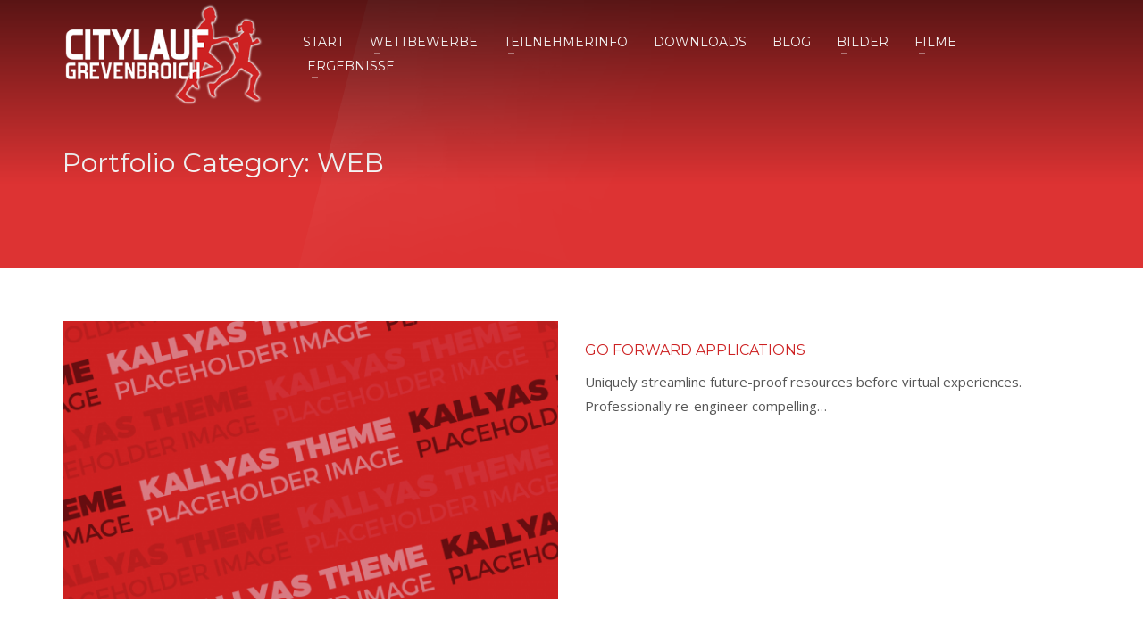

--- FILE ---
content_type: text/html; charset=UTF-8
request_url: https://citylauf-grevenbroich.de/project_category/web/
body_size: 15008
content:
<!DOCTYPE html>
<html lang="de">
<head>
<meta charset="UTF-8"/>
<meta name="twitter:widgets:csp" content="on"/>
<link rel="profile" href="http://gmpg.org/xfn/11"/>
<link rel="pingback" href="https://citylauf-grevenbroich.de/xmlrpc.php"/>

<meta name='robots' content='index, follow, max-image-preview:large, max-snippet:-1, max-video-preview:-1' />

	<!-- This site is optimized with the Yoast SEO plugin v19.0 - https://yoast.com/wordpress/plugins/seo/ -->
	<title>WEB Archive | Citylauf Grevenbroich</title>
	<link rel="canonical" href="https://citylauf-grevenbroich.de/project_category/web/" />
	<meta property="og:locale" content="de_DE" />
	<meta property="og:type" content="article" />
	<meta property="og:title" content="WEB Archive | Citylauf Grevenbroich" />
	<meta property="og:url" content="https://citylauf-grevenbroich.de/project_category/web/" />
	<meta property="og:site_name" content="Citylauf Grevenbroich" />
	<meta property="og:image" content="http://citylauf-grevenbroich.de/wp-content/uploads/2017/02/citylauf-grevenbroich-fb.jpg" />
	<meta name="twitter:card" content="summary_large_image" />
	<script type="application/ld+json" class="yoast-schema-graph">{"@context":"https://schema.org","@graph":[{"@type":"WebSite","@id":"https://citylauf-grevenbroich.de/#website","url":"https://citylauf-grevenbroich.de/","name":"Citylauf Grevenbroich","description":"Alles läuft in Grevenbroich","potentialAction":[{"@type":"SearchAction","target":{"@type":"EntryPoint","urlTemplate":"https://citylauf-grevenbroich.de/?s={search_term_string}"},"query-input":"required name=search_term_string"}],"inLanguage":"de"},{"@type":"CollectionPage","@id":"https://citylauf-grevenbroich.de/project_category/web/#webpage","url":"https://citylauf-grevenbroich.de/project_category/web/","name":"WEB Archive | Citylauf Grevenbroich","isPartOf":{"@id":"https://citylauf-grevenbroich.de/#website"},"breadcrumb":{"@id":"https://citylauf-grevenbroich.de/project_category/web/#breadcrumb"},"inLanguage":"de","potentialAction":[{"@type":"ReadAction","target":["https://citylauf-grevenbroich.de/project_category/web/"]}]},{"@type":"BreadcrumbList","@id":"https://citylauf-grevenbroich.de/project_category/web/#breadcrumb","itemListElement":[{"@type":"ListItem","position":1,"name":"Startseite","item":"https://citylauf-grevenbroich.de/"},{"@type":"ListItem","position":2,"name":"WEB"}]}]}</script>
	<!-- / Yoast SEO plugin. -->


<link rel='dns-prefetch' href='//fonts.googleapis.com' />
<link rel='dns-prefetch' href='//maxcdn.bootstrapcdn.com' />
<link rel='dns-prefetch' href='//s.w.org' />
<link rel="alternate" type="application/rss+xml" title="Citylauf Grevenbroich &raquo; Feed" href="https://citylauf-grevenbroich.de/feed/" />
<link rel="alternate" type="application/rss+xml" title="Citylauf Grevenbroich &raquo; Kommentar-Feed" href="https://citylauf-grevenbroich.de/comments/feed/" />
<link rel="alternate" type="application/rss+xml" title="Citylauf Grevenbroich &raquo; WEB Portfolio Category Feed" href="https://citylauf-grevenbroich.de/project_category/web/feed/" />
<script type="text/javascript">
window._wpemojiSettings = {"baseUrl":"https:\/\/s.w.org\/images\/core\/emoji\/13.1.0\/72x72\/","ext":".png","svgUrl":"https:\/\/s.w.org\/images\/core\/emoji\/13.1.0\/svg\/","svgExt":".svg","source":{"concatemoji":"https:\/\/citylauf-grevenbroich.de\/wp-includes\/js\/wp-emoji-release.min.js?ver=5.9.12"}};
/*! This file is auto-generated */
!function(e,a,t){var n,r,o,i=a.createElement("canvas"),p=i.getContext&&i.getContext("2d");function s(e,t){var a=String.fromCharCode;p.clearRect(0,0,i.width,i.height),p.fillText(a.apply(this,e),0,0);e=i.toDataURL();return p.clearRect(0,0,i.width,i.height),p.fillText(a.apply(this,t),0,0),e===i.toDataURL()}function c(e){var t=a.createElement("script");t.src=e,t.defer=t.type="text/javascript",a.getElementsByTagName("head")[0].appendChild(t)}for(o=Array("flag","emoji"),t.supports={everything:!0,everythingExceptFlag:!0},r=0;r<o.length;r++)t.supports[o[r]]=function(e){if(!p||!p.fillText)return!1;switch(p.textBaseline="top",p.font="600 32px Arial",e){case"flag":return s([127987,65039,8205,9895,65039],[127987,65039,8203,9895,65039])?!1:!s([55356,56826,55356,56819],[55356,56826,8203,55356,56819])&&!s([55356,57332,56128,56423,56128,56418,56128,56421,56128,56430,56128,56423,56128,56447],[55356,57332,8203,56128,56423,8203,56128,56418,8203,56128,56421,8203,56128,56430,8203,56128,56423,8203,56128,56447]);case"emoji":return!s([10084,65039,8205,55357,56613],[10084,65039,8203,55357,56613])}return!1}(o[r]),t.supports.everything=t.supports.everything&&t.supports[o[r]],"flag"!==o[r]&&(t.supports.everythingExceptFlag=t.supports.everythingExceptFlag&&t.supports[o[r]]);t.supports.everythingExceptFlag=t.supports.everythingExceptFlag&&!t.supports.flag,t.DOMReady=!1,t.readyCallback=function(){t.DOMReady=!0},t.supports.everything||(n=function(){t.readyCallback()},a.addEventListener?(a.addEventListener("DOMContentLoaded",n,!1),e.addEventListener("load",n,!1)):(e.attachEvent("onload",n),a.attachEvent("onreadystatechange",function(){"complete"===a.readyState&&t.readyCallback()})),(n=t.source||{}).concatemoji?c(n.concatemoji):n.wpemoji&&n.twemoji&&(c(n.twemoji),c(n.wpemoji)))}(window,document,window._wpemojiSettings);
</script>
<style type="text/css">
img.wp-smiley,
img.emoji {
	display: inline !important;
	border: none !important;
	box-shadow: none !important;
	height: 1em !important;
	width: 1em !important;
	margin: 0 0.07em !important;
	vertical-align: -0.1em !important;
	background: none !important;
	padding: 0 !important;
}
</style>
	<link rel='stylesheet' id='zn_all_g_fonts-css'  href='//fonts.googleapis.com/css?family=Montserrat%3Aregular%2C500%2C700%7COpen+Sans%3Aregular%2C300%2C600%2C700%2C800&#038;ver=5.9.12' type='text/css' media='all' />
<link rel='stylesheet' id='wp-block-library-css'  href='https://citylauf-grevenbroich.de/wp-includes/css/dist/block-library/style.min.css?ver=5.9.12' type='text/css' media='all' />
<style id='global-styles-inline-css' type='text/css'>
body{--wp--preset--color--black: #000000;--wp--preset--color--cyan-bluish-gray: #abb8c3;--wp--preset--color--white: #ffffff;--wp--preset--color--pale-pink: #f78da7;--wp--preset--color--vivid-red: #cf2e2e;--wp--preset--color--luminous-vivid-orange: #ff6900;--wp--preset--color--luminous-vivid-amber: #fcb900;--wp--preset--color--light-green-cyan: #7bdcb5;--wp--preset--color--vivid-green-cyan: #00d084;--wp--preset--color--pale-cyan-blue: #8ed1fc;--wp--preset--color--vivid-cyan-blue: #0693e3;--wp--preset--color--vivid-purple: #9b51e0;--wp--preset--gradient--vivid-cyan-blue-to-vivid-purple: linear-gradient(135deg,rgba(6,147,227,1) 0%,rgb(155,81,224) 100%);--wp--preset--gradient--light-green-cyan-to-vivid-green-cyan: linear-gradient(135deg,rgb(122,220,180) 0%,rgb(0,208,130) 100%);--wp--preset--gradient--luminous-vivid-amber-to-luminous-vivid-orange: linear-gradient(135deg,rgba(252,185,0,1) 0%,rgba(255,105,0,1) 100%);--wp--preset--gradient--luminous-vivid-orange-to-vivid-red: linear-gradient(135deg,rgba(255,105,0,1) 0%,rgb(207,46,46) 100%);--wp--preset--gradient--very-light-gray-to-cyan-bluish-gray: linear-gradient(135deg,rgb(238,238,238) 0%,rgb(169,184,195) 100%);--wp--preset--gradient--cool-to-warm-spectrum: linear-gradient(135deg,rgb(74,234,220) 0%,rgb(151,120,209) 20%,rgb(207,42,186) 40%,rgb(238,44,130) 60%,rgb(251,105,98) 80%,rgb(254,248,76) 100%);--wp--preset--gradient--blush-light-purple: linear-gradient(135deg,rgb(255,206,236) 0%,rgb(152,150,240) 100%);--wp--preset--gradient--blush-bordeaux: linear-gradient(135deg,rgb(254,205,165) 0%,rgb(254,45,45) 50%,rgb(107,0,62) 100%);--wp--preset--gradient--luminous-dusk: linear-gradient(135deg,rgb(255,203,112) 0%,rgb(199,81,192) 50%,rgb(65,88,208) 100%);--wp--preset--gradient--pale-ocean: linear-gradient(135deg,rgb(255,245,203) 0%,rgb(182,227,212) 50%,rgb(51,167,181) 100%);--wp--preset--gradient--electric-grass: linear-gradient(135deg,rgb(202,248,128) 0%,rgb(113,206,126) 100%);--wp--preset--gradient--midnight: linear-gradient(135deg,rgb(2,3,129) 0%,rgb(40,116,252) 100%);--wp--preset--duotone--dark-grayscale: url('#wp-duotone-dark-grayscale');--wp--preset--duotone--grayscale: url('#wp-duotone-grayscale');--wp--preset--duotone--purple-yellow: url('#wp-duotone-purple-yellow');--wp--preset--duotone--blue-red: url('#wp-duotone-blue-red');--wp--preset--duotone--midnight: url('#wp-duotone-midnight');--wp--preset--duotone--magenta-yellow: url('#wp-duotone-magenta-yellow');--wp--preset--duotone--purple-green: url('#wp-duotone-purple-green');--wp--preset--duotone--blue-orange: url('#wp-duotone-blue-orange');--wp--preset--font-size--small: 13px;--wp--preset--font-size--medium: 20px;--wp--preset--font-size--large: 36px;--wp--preset--font-size--x-large: 42px;}.has-black-color{color: var(--wp--preset--color--black) !important;}.has-cyan-bluish-gray-color{color: var(--wp--preset--color--cyan-bluish-gray) !important;}.has-white-color{color: var(--wp--preset--color--white) !important;}.has-pale-pink-color{color: var(--wp--preset--color--pale-pink) !important;}.has-vivid-red-color{color: var(--wp--preset--color--vivid-red) !important;}.has-luminous-vivid-orange-color{color: var(--wp--preset--color--luminous-vivid-orange) !important;}.has-luminous-vivid-amber-color{color: var(--wp--preset--color--luminous-vivid-amber) !important;}.has-light-green-cyan-color{color: var(--wp--preset--color--light-green-cyan) !important;}.has-vivid-green-cyan-color{color: var(--wp--preset--color--vivid-green-cyan) !important;}.has-pale-cyan-blue-color{color: var(--wp--preset--color--pale-cyan-blue) !important;}.has-vivid-cyan-blue-color{color: var(--wp--preset--color--vivid-cyan-blue) !important;}.has-vivid-purple-color{color: var(--wp--preset--color--vivid-purple) !important;}.has-black-background-color{background-color: var(--wp--preset--color--black) !important;}.has-cyan-bluish-gray-background-color{background-color: var(--wp--preset--color--cyan-bluish-gray) !important;}.has-white-background-color{background-color: var(--wp--preset--color--white) !important;}.has-pale-pink-background-color{background-color: var(--wp--preset--color--pale-pink) !important;}.has-vivid-red-background-color{background-color: var(--wp--preset--color--vivid-red) !important;}.has-luminous-vivid-orange-background-color{background-color: var(--wp--preset--color--luminous-vivid-orange) !important;}.has-luminous-vivid-amber-background-color{background-color: var(--wp--preset--color--luminous-vivid-amber) !important;}.has-light-green-cyan-background-color{background-color: var(--wp--preset--color--light-green-cyan) !important;}.has-vivid-green-cyan-background-color{background-color: var(--wp--preset--color--vivid-green-cyan) !important;}.has-pale-cyan-blue-background-color{background-color: var(--wp--preset--color--pale-cyan-blue) !important;}.has-vivid-cyan-blue-background-color{background-color: var(--wp--preset--color--vivid-cyan-blue) !important;}.has-vivid-purple-background-color{background-color: var(--wp--preset--color--vivid-purple) !important;}.has-black-border-color{border-color: var(--wp--preset--color--black) !important;}.has-cyan-bluish-gray-border-color{border-color: var(--wp--preset--color--cyan-bluish-gray) !important;}.has-white-border-color{border-color: var(--wp--preset--color--white) !important;}.has-pale-pink-border-color{border-color: var(--wp--preset--color--pale-pink) !important;}.has-vivid-red-border-color{border-color: var(--wp--preset--color--vivid-red) !important;}.has-luminous-vivid-orange-border-color{border-color: var(--wp--preset--color--luminous-vivid-orange) !important;}.has-luminous-vivid-amber-border-color{border-color: var(--wp--preset--color--luminous-vivid-amber) !important;}.has-light-green-cyan-border-color{border-color: var(--wp--preset--color--light-green-cyan) !important;}.has-vivid-green-cyan-border-color{border-color: var(--wp--preset--color--vivid-green-cyan) !important;}.has-pale-cyan-blue-border-color{border-color: var(--wp--preset--color--pale-cyan-blue) !important;}.has-vivid-cyan-blue-border-color{border-color: var(--wp--preset--color--vivid-cyan-blue) !important;}.has-vivid-purple-border-color{border-color: var(--wp--preset--color--vivid-purple) !important;}.has-vivid-cyan-blue-to-vivid-purple-gradient-background{background: var(--wp--preset--gradient--vivid-cyan-blue-to-vivid-purple) !important;}.has-light-green-cyan-to-vivid-green-cyan-gradient-background{background: var(--wp--preset--gradient--light-green-cyan-to-vivid-green-cyan) !important;}.has-luminous-vivid-amber-to-luminous-vivid-orange-gradient-background{background: var(--wp--preset--gradient--luminous-vivid-amber-to-luminous-vivid-orange) !important;}.has-luminous-vivid-orange-to-vivid-red-gradient-background{background: var(--wp--preset--gradient--luminous-vivid-orange-to-vivid-red) !important;}.has-very-light-gray-to-cyan-bluish-gray-gradient-background{background: var(--wp--preset--gradient--very-light-gray-to-cyan-bluish-gray) !important;}.has-cool-to-warm-spectrum-gradient-background{background: var(--wp--preset--gradient--cool-to-warm-spectrum) !important;}.has-blush-light-purple-gradient-background{background: var(--wp--preset--gradient--blush-light-purple) !important;}.has-blush-bordeaux-gradient-background{background: var(--wp--preset--gradient--blush-bordeaux) !important;}.has-luminous-dusk-gradient-background{background: var(--wp--preset--gradient--luminous-dusk) !important;}.has-pale-ocean-gradient-background{background: var(--wp--preset--gradient--pale-ocean) !important;}.has-electric-grass-gradient-background{background: var(--wp--preset--gradient--electric-grass) !important;}.has-midnight-gradient-background{background: var(--wp--preset--gradient--midnight) !important;}.has-small-font-size{font-size: var(--wp--preset--font-size--small) !important;}.has-medium-font-size{font-size: var(--wp--preset--font-size--medium) !important;}.has-large-font-size{font-size: var(--wp--preset--font-size--large) !important;}.has-x-large-font-size{font-size: var(--wp--preset--font-size--x-large) !important;}
</style>
<link rel='stylesheet' id='kallyas-styles-css'  href='https://citylauf-grevenbroich.de/wp-content/themes/kallyas-2/style.css?ver=4.18.1' type='text/css' media='all' />
<link rel='stylesheet' id='th-bootstrap-styles-css'  href='https://citylauf-grevenbroich.de/wp-content/themes/kallyas-2/css/bootstrap.min.css?ver=4.18.1' type='text/css' media='all' />
<link rel='stylesheet' id='th-theme-template-styles-css'  href='https://citylauf-grevenbroich.de/wp-content/themes/kallyas-2/css/template.min.css?ver=4.18.1' type='text/css' media='all' />
<link rel='stylesheet' id='cff-css'  href='https://citylauf-grevenbroich.de/wp-content/plugins/custom-facebook-feed/assets/css/cff-style.min.css?ver=4.2.2' type='text/css' media='all' />
<link rel='stylesheet' id='sb-font-awesome-css'  href='https://maxcdn.bootstrapcdn.com/font-awesome/4.7.0/css/font-awesome.min.css?ver=5.9.12' type='text/css' media='all' />
<link rel='stylesheet' id='zion-frontend-css'  href='https://citylauf-grevenbroich.de/wp-content/themes/kallyas-2/framework/zion-builder/assets/css/znb_frontend.css?ver=1.0.29' type='text/css' media='all' />
<link rel='stylesheet' id='th-theme-print-stylesheet-css'  href='https://citylauf-grevenbroich.de/wp-content/themes/kallyas-2/css/print.css?ver=4.18.1' type='text/css' media='print' />
<link rel='stylesheet' id='th-theme-options-styles-css'  href='//citylauf-grevenbroich.de/wp-content/uploads/zn_dynamic.css?ver=1745513470' type='text/css' media='all' />
<script type='text/javascript' src='https://citylauf-grevenbroich.de/wp-includes/js/jquery/jquery.min.js?ver=3.6.0' id='jquery-core-js'></script>
<script type='text/javascript' src='https://citylauf-grevenbroich.de/wp-includes/js/jquery/jquery-migrate.min.js?ver=3.3.2' id='jquery-migrate-js'></script>
<link rel="https://api.w.org/" href="https://citylauf-grevenbroich.de/wp-json/" /><link rel="EditURI" type="application/rsd+xml" title="RSD" href="https://citylauf-grevenbroich.de/xmlrpc.php?rsd" />
<link rel="wlwmanifest" type="application/wlwmanifest+xml" href="https://citylauf-grevenbroich.de/wp-includes/wlwmanifest.xml" /> 
<meta name="generator" content="WordPress 5.9.12" />
		<meta name="theme-color"
			  content="#cd2122">
				<meta name="viewport" content="width=device-width, initial-scale=1, maximum-scale=1"/>
		
		<!--[if lte IE 8]>
		<script type="text/javascript">
			var $buoop = {
				vs: {i: 10, f: 25, o: 12.1, s: 7, n: 9}
			};

			$buoop.ol = window.onload;

			window.onload = function () {
				try {
					if ($buoop.ol) {
						$buoop.ol()
					}
				}
				catch (e) {
				}

				var e = document.createElement("script");
				e.setAttribute("type", "text/javascript");
				e.setAttribute("src", "https://browser-update.org/update.js");
				document.body.appendChild(e);
			};
		</script>
		<![endif]-->

		<!-- for IE6-8 support of HTML5 elements -->
		<!--[if lt IE 9]>
		<script src="//html5shim.googlecode.com/svn/trunk/html5.js"></script>
		<![endif]-->
		
	<!-- Fallback for animating in viewport -->
	<noscript>
		<style type="text/css" media="screen">
			.zn-animateInViewport {visibility: visible;}
		</style>
	</noscript>
	<meta name="generator" content="Powered by Slider Revolution 6.5.24 - responsive, Mobile-Friendly Slider Plugin for WordPress with comfortable drag and drop interface." />
<link rel="icon" href="https://citylauf-grevenbroich.de/wp-content/uploads/2023/03/ms-icon-310x310-1-150x150.png" sizes="32x32" />
<link rel="icon" href="https://citylauf-grevenbroich.de/wp-content/uploads/2023/03/ms-icon-310x310-1.png" sizes="192x192" />
<link rel="apple-touch-icon" href="https://citylauf-grevenbroich.de/wp-content/uploads/2023/03/ms-icon-310x310-1-187x187.png" />
<meta name="msapplication-TileImage" content="https://citylauf-grevenbroich.de/wp-content/uploads/2023/03/ms-icon-310x310-1.png" />
<script>function setREVStartSize(e){
			//window.requestAnimationFrame(function() {
				window.RSIW = window.RSIW===undefined ? window.innerWidth : window.RSIW;
				window.RSIH = window.RSIH===undefined ? window.innerHeight : window.RSIH;
				try {
					var pw = document.getElementById(e.c).parentNode.offsetWidth,
						newh;
					pw = pw===0 || isNaN(pw) || (e.l=="fullwidth" || e.layout=="fullwidth") ? window.RSIW : pw;
					e.tabw = e.tabw===undefined ? 0 : parseInt(e.tabw);
					e.thumbw = e.thumbw===undefined ? 0 : parseInt(e.thumbw);
					e.tabh = e.tabh===undefined ? 0 : parseInt(e.tabh);
					e.thumbh = e.thumbh===undefined ? 0 : parseInt(e.thumbh);
					e.tabhide = e.tabhide===undefined ? 0 : parseInt(e.tabhide);
					e.thumbhide = e.thumbhide===undefined ? 0 : parseInt(e.thumbhide);
					e.mh = e.mh===undefined || e.mh=="" || e.mh==="auto" ? 0 : parseInt(e.mh,0);
					if(e.layout==="fullscreen" || e.l==="fullscreen")
						newh = Math.max(e.mh,window.RSIH);
					else{
						e.gw = Array.isArray(e.gw) ? e.gw : [e.gw];
						for (var i in e.rl) if (e.gw[i]===undefined || e.gw[i]===0) e.gw[i] = e.gw[i-1];
						e.gh = e.el===undefined || e.el==="" || (Array.isArray(e.el) && e.el.length==0)? e.gh : e.el;
						e.gh = Array.isArray(e.gh) ? e.gh : [e.gh];
						for (var i in e.rl) if (e.gh[i]===undefined || e.gh[i]===0) e.gh[i] = e.gh[i-1];
											
						var nl = new Array(e.rl.length),
							ix = 0,
							sl;
						e.tabw = e.tabhide>=pw ? 0 : e.tabw;
						e.thumbw = e.thumbhide>=pw ? 0 : e.thumbw;
						e.tabh = e.tabhide>=pw ? 0 : e.tabh;
						e.thumbh = e.thumbhide>=pw ? 0 : e.thumbh;
						for (var i in e.rl) nl[i] = e.rl[i]<window.RSIW ? 0 : e.rl[i];
						sl = nl[0];
						for (var i in nl) if (sl>nl[i] && nl[i]>0) { sl = nl[i]; ix=i;}
						var m = pw>(e.gw[ix]+e.tabw+e.thumbw) ? 1 : (pw-(e.tabw+e.thumbw)) / (e.gw[ix]);
						newh =  (e.gh[ix] * m) + (e.tabh + e.thumbh);
					}
					var el = document.getElementById(e.c);
					if (el!==null && el) el.style.height = newh+"px";
					el = document.getElementById(e.c+"_wrapper");
					if (el!==null && el) {
						el.style.height = newh+"px";
						el.style.display = "block";
					}
				} catch(e){
					console.log("Failure at Presize of Slider:" + e)
				}
			//});
		  };</script>
<script>
  (function(i,s,o,g,r,a,m){i['GoogleAnalyticsObject']=r;i[r]=i[r]||function(){
  (i[r].q=i[r].q||[]).push(arguments)},i[r].l=1*new Date();a=s.createElement(o),
  m=s.getElementsByTagName(o)[0];a.async=1;a.src=g;m.parentNode.insertBefore(a,m)
  })(window,document,'script','https://www.google-analytics.com/analytics.js','ga');

  ga('create', 'UA-91422885-1', 'auto');
  ga('send', 'pageview');

</script></head>

<body  class="archive tax-project_category term-web term-28 res1170 kl-sticky-header kl-skin--light" itemscope="itemscope" itemtype="https://schema.org/WebPage" >


<div class="login_register_stuff"></div><!-- end login register stuff -->		<div id="fb-root"></div>
		<script>(function (d, s, id) {
			var js, fjs = d.getElementsByTagName(s)[0];
			if (d.getElementById(id)) {return;}
			js = d.createElement(s); js.id = id;
			js.src = "https://connect.facebook.net/en_US/sdk.js#xfbml=1&version=v3.0";
			fjs.parentNode.insertBefore(js, fjs);
		}(document, 'script', 'facebook-jssdk'));</script>
		

<div id="page_wrapper">

<header id="header" class="site-header  style7 header--sticky header--not-sticked    headerstyle-xs--image_color  sticky-resize headerstyle--default site-header--absolute nav-th--light sheader-sh--light"   role="banner" itemscope="itemscope" itemtype="https://schema.org/WPHeader" >
	<div class="kl-header-bg "></div>	<div class="site-header-wrapper sticky-top-area">

		<div class="site-header-top-wrapper topbar-style--default  sh--light">

			<div class="siteheader-container container">

				

			</div>
		</div><!-- /.site-header-top-wrapper -->

		<div class="kl-top-header site-header-main-wrapper clearfix  header-no-top  header-no-bottom  sh--light">

			<div class="container siteheader-container ">

				<div class='fxb-col fxb-basis-auto'>

					

<div class="fxb-row site-header-row site-header-main ">

	<div class='fxb-col fxb fxb-start-x fxb-center-y fxb-basis-auto fxb-grow-0 fxb-sm-full site-header-col-left site-header-main-left'>
				<div id="logo-container" class="logo-container hasInfoCard  logosize--no zn-original-logo">
			<!-- Logo -->
			<h3 class='site-logo logo ' id='logo'><a href='https://citylauf-grevenbroich.de/' class='site-logo-anch'><img class="logo-img site-logo-img" src="https://citylauf-grevenbroich.de/wp-content/uploads/2017/01/CL-Logo-web-170123.png" width="230"  alt="Citylauf Grevenbroich" title="Alles läuft in Grevenbroich" data-mobile-logo="http://citylauf-grevenbroich.de/wp-content/uploads/2017/01/CL-Logo-web-mobil-170123.png" /></a></h3>			<!-- InfoCard -->
			
		<div id="infocard" class="logo-infocard">
			<div class="custom ">
				<div class="row">
					<div class="col-sm-5">
						<div class="infocard-wrapper text-center">
															<p><img src="https://citylauf-grevenbroich.de/wp-content/uploads/2016/11/CL-Logo-3-161126.png" alt="Citylauf Grevenbroich"></p>
																						<p>Alles läuft in Grevenbroich</p>													</div>
					</div>

					<div class="col-sm-7">
						<div class="custom contact-details">

														<p>
																	<strong>Telefon: +49 172 2582535</strong><br>								
																	E-Mail&nbsp;<a href="mailto:info@clgv.de">info@clgv.de</a>
															</p>
							
															<p>
								Förderverein</br>Citylauf Grevenbroich e. V.<br/>Friedel-Netzer-Weg 5, 41516 Grevenbroich								</p>
							
															<a href="https://goo.gl/maps/tLPfMV6zot8jzrtN6" target="_blank" class="map-link">
									<span class="glyphicon glyphicon-map-marker kl-icon-white"></span>
									<span>Open in Google Maps</span>
								</a>
							
						</div>

						<div style="height:20px;"></div>

											</div>
				</div>
			</div>
		</div>
			</div>

		<div class="separator site-header-separator visible-xs"></div>	</div>

	<div class='fxb-col fxb fxb-center-x fxb-center-y fxb-basis-auto fxb-sm-half site-header-col-center site-header-main-center'>
				<div class="sh-component main-menu-wrapper" role="navigation" itemscope="itemscope" itemtype="https://schema.org/SiteNavigationElement" >

					<div class="zn-res-menuwrapper">
			<a href="#" class="zn-res-trigger zn-menuBurger zn-menuBurger--3--m zn-menuBurger--anim2 " id="zn-res-trigger">
				<span></span>
				<span></span>
				<span></span>
			</a>
		</div><!-- end responsive menu -->
		<div id="main-menu" class="main-nav mainnav--sidepanel mainnav--active-bg mainnav--pointer-dash nav-mm--light zn_mega_wrapper "><ul id="menu-clgv-hauptnavigation" class="main-menu main-menu-nav zn_mega_menu "><li id="menu-item-6639" class="main-menu-item menu-item menu-item-type-post_type menu-item-object-page menu-item-home menu-item-6639  main-menu-item-top  menu-item-even menu-item-depth-0"><a href="https://citylauf-grevenbroich.de/" class=" main-menu-link main-menu-link-top"><span>Start</span></a></li>
<li id="menu-item-7413" class="main-menu-item menu-item menu-item-type-post_type menu-item-object-page menu-item-has-children menu-item-7413  main-menu-item-top  menu-item-even menu-item-depth-0"><a href="https://citylauf-grevenbroich.de/2025-wettbewerbe-strecken/" class=" main-menu-link main-menu-link-top"><span>Wettbewerbe</span></a>
<ul class="sub-menu clearfix">
	<li id="menu-item-1934" class="main-menu-item menu-item menu-item-type-custom menu-item-object-custom menu-item-1934  main-menu-item-sub  menu-item-odd menu-item-depth-1"><a href="/2025-wettbewerbe-strecken/" class=" main-menu-link main-menu-link-sub"><span>Wettbewerbe</span></a></li>
	<li id="menu-item-1935" class="main-menu-item menu-item menu-item-type-custom menu-item-object-custom menu-item-1935  main-menu-item-sub  menu-item-odd menu-item-depth-1"><a href="/2025-wettbewerbe-strecken/#eluidff23a22d" class=" main-menu-link main-menu-link-sub"><span>Urkunden &#038; Preise</span></a></li>
	<li id="menu-item-2362" class="main-menu-item menu-item menu-item-type-post_type menu-item-object-page menu-item-2362  main-menu-item-sub  menu-item-odd menu-item-depth-1"><a href="https://citylauf-grevenbroich.de/sponsoren/" class=" main-menu-link main-menu-link-sub"><span>Sponsoren</span></a></li>
	<li id="menu-item-6864" class="main-menu-item menu-item menu-item-type-post_type menu-item-object-post menu-item-6864  main-menu-item-sub  menu-item-odd menu-item-depth-1"><a href="https://citylauf-grevenbroich.de/rhein-kreis-neuss-cup-2025/" class=" main-menu-link main-menu-link-sub"><span>Rhein-Kreis Neuss Cup 2025</span></a></li>
</ul>
</li>
<li id="menu-item-1829" class="main-menu-item menu-item menu-item-type-custom menu-item-object-custom menu-item-has-children menu-item-1829  main-menu-item-top  menu-item-even menu-item-depth-0"><a class=" main-menu-link main-menu-link-top"><span>Teilnehmerinfo</span></a>
<ul class="sub-menu clearfix">
	<li id="menu-item-704" class="main-menu-item menu-item menu-item-type-post_type menu-item-object-page menu-item-704  main-menu-item-sub  menu-item-odd menu-item-depth-1"><a href="https://citylauf-grevenbroich.de/anmeldung/" class=" main-menu-link main-menu-link-sub"><span>Anmelden</span></a></li>
	<li id="menu-item-699" class="main-menu-item menu-item menu-item-type-post_type menu-item-object-page menu-item-699  main-menu-item-sub  menu-item-odd menu-item-depth-1"><a href="https://citylauf-grevenbroich.de/teilnehmer/" class=" main-menu-link main-menu-link-sub"><span>Teilnehmerlisten</span></a></li>
	<li id="menu-item-6201" class="main-menu-item menu-item menu-item-type-post_type menu-item-object-page menu-item-6201  main-menu-item-sub  menu-item-odd menu-item-depth-1"><a href="https://citylauf-grevenbroich.de/ausschreibung-2025/" class=" main-menu-link main-menu-link-sub"><span>Ausschreibung 2025</span></a></li>
	<li id="menu-item-1296" class="main-menu-item menu-item menu-item-type-post_type menu-item-object-page menu-item-1296  main-menu-item-sub  menu-item-odd menu-item-depth-1"><a href="https://citylauf-grevenbroich.de/fragen-antworten-faq/" class=" main-menu-link main-menu-link-sub"><span>Fragen &#038; Antworten</span></a></li>
	<li id="menu-item-1906" class="main-menu-item menu-item menu-item-type-post_type menu-item-object-page menu-item-1906  main-menu-item-sub  menu-item-odd menu-item-depth-1"><a href="https://citylauf-grevenbroich.de/anfahrt-parken/" class=" main-menu-link main-menu-link-sub"><span>Anfahrt &#038; Parken</span></a></li>
</ul>
</li>
<li id="menu-item-1877" class="main-menu-item menu-item menu-item-type-post_type menu-item-object-page menu-item-1877  main-menu-item-top  menu-item-even menu-item-depth-0"><a href="https://citylauf-grevenbroich.de/downloads/" class=" main-menu-link main-menu-link-top"><span>Downloads</span></a></li>
<li id="menu-item-7469" class="main-menu-item menu-item menu-item-type-post_type menu-item-object-page current_page_parent menu-item-7469  main-menu-item-top  menu-item-even menu-item-depth-0"><a href="https://citylauf-grevenbroich.de/blog-und-news/" class=" main-menu-link main-menu-link-top"><span>Blog</span></a></li>
<li id="menu-item-4107" class="main-menu-item menu-item menu-item-type-custom menu-item-object-custom menu-item-has-children menu-item-4107  main-menu-item-top  menu-item-even menu-item-depth-0"><a class=" main-menu-link main-menu-link-top"><span>Bilder</span></a>
<ul class="sub-menu clearfix">
	<li id="menu-item-7595" class="main-menu-item menu-item menu-item-type-custom menu-item-object-custom menu-item-has-children menu-item-7595  main-menu-item-sub  menu-item-odd menu-item-depth-1"><a class=" main-menu-link main-menu-link-sub"><span>Bilder 2025</span></a>
	<ul class="sub-menu clearfix">
		<li id="menu-item-7596" class="main-menu-item menu-item menu-item-type-custom menu-item-object-custom menu-item-7596  main-menu-item-sub main-menu-item-sub-sub menu-item-even menu-item-depth-2"><a href="https://adobe.ly/45i4E4O" class=" main-menu-link main-menu-link-sub"><span>Thorsten Malhofer</span></a></li>
		<li id="menu-item-7155" class="main-menu-item menu-item menu-item-type-custom menu-item-object-custom menu-item-7155  main-menu-item-sub main-menu-item-sub-sub menu-item-even menu-item-depth-2"><a href="https://photobello.jalbum.net/250613%20Grevenbroich%20Citylauf/" class=" main-menu-link main-menu-link-sub"><span>Photobello (ext. Link)</span></a></li>
		<li id="menu-item-7598" class="main-menu-item menu-item menu-item-type-custom menu-item-object-custom menu-item-7598  main-menu-item-sub main-menu-item-sub-sub menu-item-even menu-item-depth-2"><a href="https://rp-online.de/nrw/staedte/rhein-kreis/sport/9-citylauf-grevenbroich-rekordshow-bei-fast-schon-tropischer-hitze_aid-129035903" class=" main-menu-link main-menu-link-sub"><span>Zeitung NGZ</span></a></li>
	</ul>
</li>
	<li id="menu-item-7159" class="main-menu-item menu-item menu-item-type-custom menu-item-object-custom menu-item-has-children menu-item-7159  main-menu-item-sub  menu-item-odd menu-item-depth-1"><a class=" main-menu-link main-menu-link-sub"><span>Bilder 2024</span></a>
	<ul class="sub-menu clearfix">
		<li id="menu-item-7157" class="main-menu-item menu-item menu-item-type-custom menu-item-object-custom menu-item-7157  main-menu-item-sub main-menu-item-sub-sub menu-item-even menu-item-depth-2"><a href="https://sgnh.de/leichtathletik/bilder/la-pic-cl24-5km/" class=" main-menu-link main-menu-link-sub"><span>5 km-Lauf (ext. Link)</span></a></li>
		<li id="menu-item-7158" class="main-menu-item menu-item menu-item-type-custom menu-item-object-custom menu-item-7158  main-menu-item-sub main-menu-item-sub-sub menu-item-even menu-item-depth-2"><a href="https://www.facebook.com/dieter.staniek?locale=de_DE" class=" main-menu-link main-menu-link-sub"><span>Dieter Staniek (ext. Link)</span></a></li>
	</ul>
</li>
	<li id="menu-item-6156" class="main-menu-item menu-item menu-item-type-custom menu-item-object-custom menu-item-has-children menu-item-6156  main-menu-item-sub  menu-item-odd menu-item-depth-1"><a href="https://sgnh.de/leichtathletik/bilder/" class=" main-menu-link main-menu-link-sub"><span>Bilder 2019</span></a>
	<ul class="sub-menu clearfix">
		<li id="menu-item-7597" class="main-menu-item menu-item menu-item-type-custom menu-item-object-custom menu-item-7597  main-menu-item-sub main-menu-item-sub-sub menu-item-even menu-item-depth-2"><a href="https://photobello.jalbum.net/250613%20Grevenbroich%20Citylauf/" class=" main-menu-link main-menu-link-sub"><span>Photobello</span></a></li>
	</ul>
</li>
	<li id="menu-item-5092" class="main-menu-item menu-item menu-item-type-custom menu-item-object-custom menu-item-5092  main-menu-item-sub  menu-item-odd menu-item-depth-1"><a href="http://citylauf-grevenbroich.de/category/bilder-2018/" class=" main-menu-link main-menu-link-sub"><span>Bilder 2018</span></a></li>
	<li id="menu-item-4517" class="main-menu-item menu-item menu-item-type-custom menu-item-object-custom menu-item-4517  main-menu-item-sub  menu-item-odd menu-item-depth-1"><a href="http://citylauf-grevenbroich.de/category/bilder-2017/" class=" main-menu-link main-menu-link-sub"><span>Bilder 2017</span></a></li>
	<li id="menu-item-6332" class="main-menu-item menu-item menu-item-type-custom menu-item-object-custom menu-item-has-children menu-item-6332  main-menu-item-sub  menu-item-odd menu-item-depth-1"><a href="https://www.youtube.com/watch?v=opI2u3RVkmE" class=" main-menu-link main-menu-link-sub"><span>Bilder 2016 (ext. Link)</span></a>
	<ul class="sub-menu clearfix">
		<li id="menu-item-6324" class="main-menu-item menu-item menu-item-type-custom menu-item-object-custom menu-item-6324  main-menu-item-sub main-menu-item-sub-sub menu-item-even menu-item-depth-2"><a href="https://www.facebook.com/pg/CitylaufGrevenbroich/photos/?tab=album&#038;album_id=753882121419350&#038;ref=page_internal" class=" main-menu-link main-menu-link-sub"><span>addmore-Familienlauf 700 m</span></a></li>
		<li id="menu-item-6325" class="main-menu-item menu-item menu-item-type-custom menu-item-object-custom menu-item-6325  main-menu-item-sub main-menu-item-sub-sub menu-item-even menu-item-depth-2"><a href="https://www.facebook.com/pg/CitylaufGrevenbroich/photos/?tab=album&#038;album_id=753887334752162&#038;ref=page_internal" class=" main-menu-link main-menu-link-sub"><span>Bauverein-Bambinilauf 700 m</span></a></li>
		<li id="menu-item-6326" class="main-menu-item menu-item menu-item-type-custom menu-item-object-custom menu-item-6326  main-menu-item-sub main-menu-item-sub-sub menu-item-even menu-item-depth-2"><a href="https://www.facebook.com/pg/CitylaufGrevenbroich/photos/?tab=album&#038;album_id=753892324751663&#038;ref=page_internal" class=" main-menu-link main-menu-link-sub"><span>GWG-Schülerlauf 1200 m</span></a></li>
		<li id="menu-item-6327" class="main-menu-item menu-item menu-item-type-custom menu-item-object-custom menu-item-6327  main-menu-item-sub main-menu-item-sub-sub menu-item-even menu-item-depth-2"><a href="https://www.facebook.com/pg/CitylaufGrevenbroich/photos/?tab=album&#038;album_id=753899364750959&#038;ref=page_internal" class=" main-menu-link main-menu-link-sub"><span>AOK-Schülerlauf</span></a></li>
		<li id="menu-item-6328" class="main-menu-item menu-item menu-item-type-custom menu-item-object-custom menu-item-6328  main-menu-item-sub main-menu-item-sub-sub menu-item-even menu-item-depth-2"><a href="https://www.facebook.com/pg/CitylaufGrevenbroich/photos/?tab=album&#038;album_id=753900571417505&#038;ref=page_internal" class=" main-menu-link main-menu-link-sub"><span>PICK-Teamstaffel 3 x 1100 m</span></a></li>
		<li id="menu-item-6330" class="main-menu-item menu-item menu-item-type-custom menu-item-object-custom menu-item-6330  main-menu-item-sub main-menu-item-sub-sub menu-item-even menu-item-depth-2"><a href="https://www.facebook.com/pg/CitylaufGrevenbroich/photos/?tab=album&#038;album_id=719226644884898&#038;ref=page_internal" class=" main-menu-link main-menu-link-sub"><span>Hydro-Lauf 5 km, Album A</span></a></li>
		<li id="menu-item-6329" class="main-menu-item menu-item menu-item-type-custom menu-item-object-custom menu-item-6329  main-menu-item-sub main-menu-item-sub-sub menu-item-even menu-item-depth-2"><a href="https://www.facebook.com/pg/CitylaufGrevenbroich/photos/?tab=album&#038;album_id=753901604750735&#038;ref=page_internal" class=" main-menu-link main-menu-link-sub"><span>Hydro-Lauf 5 km, Album B</span></a></li>
		<li id="menu-item-6331" class="main-menu-item menu-item menu-item-type-custom menu-item-object-custom menu-item-6331  main-menu-item-sub main-menu-item-sub-sub menu-item-even menu-item-depth-2"><a href="https://www.facebook.com/pg/CitylaufGrevenbroich/photos/?tab=album&#038;album_id=719237754883787&#038;ref=page_internal" class=" main-menu-link main-menu-link-sub"><span>Sparkassenlauf 10 km</span></a></li>
	</ul>
</li>
</ul>
</li>
<li id="menu-item-6308" class="main-menu-item menu-item menu-item-type-custom menu-item-object-custom menu-item-has-children menu-item-6308  main-menu-item-top  menu-item-even menu-item-depth-0"><a class=" main-menu-link main-menu-link-top"><span>Filme</span></a>
<ul class="sub-menu clearfix">
	<li id="menu-item-6323" class="main-menu-item menu-item menu-item-type-custom menu-item-object-custom menu-item-6323  main-menu-item-sub  menu-item-odd menu-item-depth-1"><a href="https://www.youtube.com/watch?v=opI2u3RVkmE" class=" main-menu-link main-menu-link-sub"><span>Streckenvideo</span></a></li>
	<li id="menu-item-6309" class="main-menu-item menu-item menu-item-type-custom menu-item-object-custom menu-item-has-children menu-item-6309  main-menu-item-sub  menu-item-odd menu-item-depth-1"><a class=" main-menu-link main-menu-link-sub"><span>Filme 2019</span></a>
	<ul class="sub-menu clearfix">
		<li id="menu-item-6293" class="main-menu-item menu-item menu-item-type-custom menu-item-object-custom menu-item-6293  main-menu-item-sub main-menu-item-sub-sub menu-item-even menu-item-depth-2"><a href="https://www.youtube.com/watch?v=DRNzK9aKt84" class=" main-menu-link main-menu-link-sub"><span>Der Film zum Lauf 2:52 min</span></a></li>
		<li id="menu-item-6312" class="main-menu-item menu-item menu-item-type-custom menu-item-object-custom menu-item-6312  main-menu-item-sub main-menu-item-sub-sub menu-item-even menu-item-depth-2"><a href="https://www.youtube.com/watch?v=B8fOM5DCKAc" class=" main-menu-link main-menu-link-sub"><span>addmore-Familienlauf 700 m</span></a></li>
		<li id="menu-item-6313" class="main-menu-item menu-item menu-item-type-custom menu-item-object-custom menu-item-6313  main-menu-item-sub main-menu-item-sub-sub menu-item-even menu-item-depth-2"><a href="https://www.youtube.com/watch?v=gJrNqITaWcI" class=" main-menu-link main-menu-link-sub"><span>Bauverein-Bambinilauf 700 m</span></a></li>
		<li id="menu-item-6314" class="main-menu-item menu-item menu-item-type-custom menu-item-object-custom menu-item-6314  main-menu-item-sub main-menu-item-sub-sub menu-item-even menu-item-depth-2"><a href="https://www.youtube.com/watch?v=FTdL8pki9_A" class=" main-menu-link main-menu-link-sub"><span>GWG-Schülerlauf 1200 m</span></a></li>
		<li id="menu-item-6315" class="main-menu-item menu-item menu-item-type-custom menu-item-object-custom menu-item-6315  main-menu-item-sub main-menu-item-sub-sub menu-item-even menu-item-depth-2"><a href="https://www.youtube.com/watch?v=DJa1zQQZVP4" class=" main-menu-link main-menu-link-sub"><span>Erft-Apotheke-Schülerlauf 1200 m</span></a></li>
		<li id="menu-item-6316" class="main-menu-item menu-item menu-item-type-custom menu-item-object-custom menu-item-6316  main-menu-item-sub main-menu-item-sub-sub menu-item-even menu-item-depth-2"><a href="https://www.youtube.com/watch?v=U-2yLLVas54" class=" main-menu-link main-menu-link-sub"><span>AOK-Schülerlauf 1200 m</span></a></li>
		<li id="menu-item-6317" class="main-menu-item menu-item menu-item-type-custom menu-item-object-custom menu-item-6317  main-menu-item-sub main-menu-item-sub-sub menu-item-even menu-item-depth-2"><a href="https://www.youtube.com/watch?v=rQl_Yg9lj6w" class=" main-menu-link main-menu-link-sub"><span>bunert-Schülerlauf 1200 m</span></a></li>
		<li id="menu-item-6318" class="main-menu-item menu-item menu-item-type-custom menu-item-object-custom menu-item-6318  main-menu-item-sub main-menu-item-sub-sub menu-item-even menu-item-depth-2"><a href="https://www.youtube.com/watch?v=qkAOI2jYe60" class=" main-menu-link main-menu-link-sub"><span>PICK-Teamstaffel 3 x 1100 m</span></a></li>
		<li id="menu-item-6319" class="main-menu-item menu-item menu-item-type-custom menu-item-object-custom menu-item-6319  main-menu-item-sub main-menu-item-sub-sub menu-item-even menu-item-depth-2"><a href="https://www.youtube.com/watch?v=PxL45Evyqq8" class=" main-menu-link main-menu-link-sub"><span>Kreuels-Laufanalyse-Schülerlauf 1700 m</span></a></li>
		<li id="menu-item-6320" class="main-menu-item menu-item menu-item-type-custom menu-item-object-custom menu-item-6320  main-menu-item-sub main-menu-item-sub-sub menu-item-even menu-item-depth-2"><a href="https://www.youtube.com/watch?v=IHd0y_W_TOg" class=" main-menu-link main-menu-link-sub"><span>Hydro-Jedermann 5 km</span></a></li>
		<li id="menu-item-6311" class="main-menu-item menu-item menu-item-type-custom menu-item-object-custom menu-item-6311  main-menu-item-sub main-menu-item-sub-sub menu-item-even menu-item-depth-2"><a href="https://www.youtube.com/watch?v=kV3UDRTv9Zg" class=" main-menu-link main-menu-link-sub"><span>Sparkassenlauf 10 km</span></a></li>
	</ul>
</li>
	<li id="menu-item-6310" class="main-menu-item menu-item menu-item-type-custom menu-item-object-custom menu-item-has-children menu-item-6310  main-menu-item-sub  menu-item-odd menu-item-depth-1"><a class=" main-menu-link main-menu-link-sub"><span>Filme 2016</span></a>
	<ul class="sub-menu clearfix">
		<li id="menu-item-6321" class="main-menu-item menu-item menu-item-type-custom menu-item-object-custom menu-item-6321  main-menu-item-sub main-menu-item-sub-sub menu-item-even menu-item-depth-2"><a href="https://www.youtube.com/watch?v=Uv0TR-sDMGk&#038;list=PLRJfoDRUMgcUNiOFJqsln1EJFKLmP2Rtv&#038;index=11" class=" main-menu-link main-menu-link-sub"><span>Der Film zum Lauf 3:53 min</span></a></li>
		<li id="menu-item-6322" class="main-menu-item menu-item menu-item-type-custom menu-item-object-custom menu-item-6322  main-menu-item-sub main-menu-item-sub-sub menu-item-even menu-item-depth-2"><a href="https://www.youtube.com/watch?v=rg1uPiVe33I" class=" main-menu-link main-menu-link-sub"><span>Langversion 21:50 min</span></a></li>
	</ul>
</li>
</ul>
</li>
<li id="menu-item-4156" class="main-menu-item menu-item menu-item-type-custom menu-item-object-custom menu-item-has-children menu-item-4156  main-menu-item-top  menu-item-even menu-item-depth-0"><a class=" main-menu-link main-menu-link-top"><span>Ergebnisse</span></a>
<ul class="sub-menu clearfix">
	<li id="menu-item-7592" class="main-menu-item menu-item menu-item-type-post_type menu-item-object-page menu-item-7592  main-menu-item-sub  menu-item-odd menu-item-depth-1"><a href="https://citylauf-grevenbroich.de/ergebnisse-2025/" class=" main-menu-link main-menu-link-sub"><span>Ergebnisse 2025</span></a></li>
	<li id="menu-item-7152" class="main-menu-item menu-item menu-item-type-post_type menu-item-object-page menu-item-7152  main-menu-item-sub  menu-item-odd menu-item-depth-1"><a href="https://citylauf-grevenbroich.de/ergebnisse-2024/" class=" main-menu-link main-menu-link-sub"><span>Ergebnisse 2024</span></a></li>
	<li id="menu-item-6868" class="main-menu-item menu-item menu-item-type-post_type menu-item-object-page menu-item-6868  main-menu-item-sub  menu-item-odd menu-item-depth-1"><a href="https://citylauf-grevenbroich.de/ergebnisse-2023/" class=" main-menu-link main-menu-link-sub"><span>Ergebnisse 2023</span></a></li>
	<li id="menu-item-6711" class="main-menu-item menu-item menu-item-type-post_type menu-item-object-page menu-item-6711  main-menu-item-sub  menu-item-odd menu-item-depth-1"><a href="https://citylauf-grevenbroich.de/ergebnisse-2022/" class=" main-menu-link main-menu-link-sub"><span>Ergebnisse 2022</span></a></li>
	<li id="menu-item-6070" class="main-menu-item menu-item menu-item-type-post_type menu-item-object-page menu-item-6070  main-menu-item-sub  menu-item-odd menu-item-depth-1"><a href="https://citylauf-grevenbroich.de/ergebnisse-2019/" class=" main-menu-link main-menu-link-sub"><span>Ergebnisse 2019</span></a></li>
	<li id="menu-item-4542" class="main-menu-item menu-item menu-item-type-post_type menu-item-object-page menu-item-4542  main-menu-item-sub  menu-item-odd menu-item-depth-1"><a href="https://citylauf-grevenbroich.de/ergebnisse-2018/" class=" main-menu-link main-menu-link-sub"><span>Ergebnisse 2018</span></a></li>
	<li id="menu-item-698" class="main-menu-item menu-item menu-item-type-post_type menu-item-object-page menu-item-698  main-menu-item-sub  menu-item-odd menu-item-depth-1"><a href="https://citylauf-grevenbroich.de/ergebnisse-2017/" class=" main-menu-link main-menu-link-sub"><span>Ergebnisse 2017</span></a></li>
	<li id="menu-item-2532" class="main-menu-item menu-item menu-item-type-post_type menu-item-object-page menu-item-2532  main-menu-item-sub  menu-item-odd menu-item-depth-1"><a href="https://citylauf-grevenbroich.de/ergebnisse-2016/" class=" main-menu-link main-menu-link-sub"><span>Ergebnisse 2016</span></a></li>
	<li id="menu-item-2531" class="main-menu-item menu-item menu-item-type-post_type menu-item-object-page menu-item-2531  main-menu-item-sub  menu-item-odd menu-item-depth-1"><a href="https://citylauf-grevenbroich.de/ergebnisse-2015/" class=" main-menu-link main-menu-link-sub"><span>Ergebnisse 2015</span></a></li>
</ul>
</li>
</ul></div>		</div>
		<!-- end main_menu -->
			</div>

	<div class='fxb-col fxb fxb-end-x fxb-center-y fxb-basis-auto fxb-sm-half site-header-col-right site-header-main-right'>

		<div class='fxb-col fxb fxb-end-x fxb-center-y fxb-basis-auto fxb-sm-half site-header-main-right-top'>
								</div>

		
	</div>

</div><!-- /.site-header-main -->


				</div>

							</div><!-- /.siteheader-container -->

		</div><!-- /.site-header-main-wrapper -->

		

	</div><!-- /.site-header-wrapper -->
	</header>
<div id="page_header" class="page-subheader page-subheader--auto page-subheader--inherit-hp zn_def_header_style  psubhead-stheader--absolute sh-titles--left sh-tcolor--light">

    <div class="bgback"></div>

    
    <div class="th-sparkles"></div>

    <!-- DEFAULT HEADER STYLE -->
    <div class="ph-content-wrap">
        <div class="ph-content-v-center">
            <div>
                <div class="container">
                    <div class="row">
                        
                                                <div class="col-sm-12">
                            <div class="subheader-titles">
                                <h2 class="subheader-maintitle" itemprop="headline" >Portfolio Category: <span>WEB</span></h2>                            </div>
                        </div>
                                            </div>
                    <!-- end row -->
                </div>
            </div>
        </div>
    </div>
    <div class="zn_header_bottom_style"></div></div>
<section id="content" class="site-content"  about="archive-portfolio">
	<div class="container">
		<div id="mainbody" role="main" itemprop="mainContentOfPage" >
			<div class="row kl-portfolio-category portfolio-cat--light element-scheme--light"><div class="col-xs-12 col-sm-4 col-lg-12"><div class="portfolio-item kl-has-overlay portfolio-item--overlay" itemscope="itemscope" itemtype="https://schema.org/CreativeWork" ><div class="row"><div class="col-sm-6"><div class="img-intro portfolio-item-overlay-imgintro"><a href="http://citylauf-grevenbroich.de/wp-content/uploads/2016/11/kallyas_placeholder.png" data-type="image" data-lightbox="image" class="portfolio-item-link hoverLink"></a><img class="kl-ptf-catlist-img" src="http://citylauf-grevenbroich.de/wp-content/uploads/2016/11/kallyas_placeholder-570x320_c.png" width="570" height="" alt=""  title=&quot;&quot; />
		<div class="portfolio-item-overlay">
			<div class="portfolio-item-overlay-inner">
				<span class="portfolio-item-overlay-icon glyphicon glyphicon-picture"></span>
			</div>
		</div></div><!-- img intro --></div><div class="col-sm-6"><div class="portfolio-entry kl-ptf-catlist-details"><h3 class="title kl-ptf-catlist-title" itemprop="headline" ><a href="https://citylauf-grevenbroich.de/portfolio/go-forward-applications/">Go forward applications</a></h3><div class="pt-cat-desc kl-ptf-catlist-desc"><p>Uniquely streamline future-proof resources before virtual experiences. Professionally re-engineer compelling&hellip;</p>
</div><!-- pt cat desc --></div><!-- End portfolio-entry --></div></div></div><!-- END portfolio-item --></div><div class="clearfix hidden-xs hidden-sm hidden-md"></div><div class="col-xs-12 col-sm-4 col-lg-12"><div class="portfolio-item kl-has-overlay portfolio-item--overlay" itemscope="itemscope" itemtype="https://schema.org/CreativeWork" ><div class="row"><div class="col-sm-6"><div class="img-intro portfolio-item-overlay-imgintro"><a href="http://citylauf-grevenbroich.de/wp-content/uploads/2016/11/kallyas_placeholder.png" data-type="image" data-lightbox="image" class="portfolio-item-link hoverLink"></a><img class="kl-ptf-catlist-img" src="http://citylauf-grevenbroich.de/wp-content/uploads/2016/11/kallyas_placeholder-570x320_c.png" width="570" height="" alt=""  title=&quot;&quot; />
		<div class="portfolio-item-overlay">
			<div class="portfolio-item-overlay-inner">
				<span class="portfolio-item-overlay-icon glyphicon glyphicon-picture"></span>
			</div>
		</div></div><!-- img intro --></div><div class="col-sm-6"><div class="portfolio-entry kl-ptf-catlist-details"><h3 class="title kl-ptf-catlist-title" itemprop="headline" ><a href="https://citylauf-grevenbroich.de/portfolio/progressively-harness/">Progressively harness</a></h3><div class="pt-cat-desc kl-ptf-catlist-desc"><p>Conveniently maximize ethical portals with strategic applications. Distinctively generate interactive&hellip;</p>
</div><!-- pt cat desc --></div><!-- End portfolio-entry --></div></div></div><!-- END portfolio-item --></div><div class="clearfix hidden-xs hidden-sm hidden-md"></div><div class="col-xs-12 col-sm-4 col-lg-12"><div class="portfolio-item kl-has-overlay portfolio-item--overlay" itemscope="itemscope" itemtype="https://schema.org/CreativeWork" ><div class="row"><div class="col-sm-6"><div class="img-intro portfolio-item-overlay-imgintro"><a href="https://vimeo.com/23237102" data-mfp="iframe" data-lightbox="iframe" class="portfolio-item-link hoverLink"></a><img class="kl-ptf-catlist-img" src="http://citylauf-grevenbroich.de/wp-content/uploads/2016/11/kallyas_placeholder-570x320_c.png" width="570" height="" alt=""  title=&quot;&quot; /><div class="portfolio-item-overlay"><div class="portfolio-item-overlay-inner"><span class="portfolio-item-overlay-icon glyphicon glyphicon-play"></span></div></div></div><!-- img intro --></div><div class="col-sm-6"><div class="portfolio-entry kl-ptf-catlist-details"><h3 class="title kl-ptf-catlist-title" itemprop="headline" ><a href="https://citylauf-grevenbroich.de/portfolio/cross-unit-meta-services/">Cross-unit meta-services</a></h3><div class="pt-cat-desc kl-ptf-catlist-desc"><p>Interactively transition covalent e-services with just in time channels. Distinctively&hellip;</p>
</div><!-- pt cat desc --></div><!-- End portfolio-entry --></div></div></div><!-- END portfolio-item --></div><div class="clearfix hidden-xs hidden-sm hidden-md"></div><div class="col-xs-12 col-sm-4 col-lg-12"><div class="portfolio-item kl-has-overlay portfolio-item--overlay" itemscope="itemscope" itemtype="https://schema.org/CreativeWork" ><div class="row"><div class="col-sm-6"><div class="img-intro portfolio-item-overlay-imgintro"><a href="http://citylauf-grevenbroich.de/wp-content/uploads/2016/11/kallyas_placeholder.png" data-type="image" data-lightbox="image" class="portfolio-item-link hoverLink"></a><img class="kl-ptf-catlist-img" src="http://citylauf-grevenbroich.de/wp-content/uploads/2016/11/kallyas_placeholder-570x320_c.png" width="570" height="" alt=""  title=&quot;&quot; />
		<div class="portfolio-item-overlay">
			<div class="portfolio-item-overlay-inner">
				<span class="portfolio-item-overlay-icon glyphicon glyphicon-picture"></span>
			</div>
		</div></div><!-- img intro --></div><div class="col-sm-6"><div class="portfolio-entry kl-ptf-catlist-details"><h3 class="title kl-ptf-catlist-title" itemprop="headline" ><a href="https://citylauf-grevenbroich.de/portfolio/efficiently-incubate-sticky-vortals/">Efficiently incubate sticky vortals</a></h3><div class="pt-cat-desc kl-ptf-catlist-desc"><p>Internal or "organic" sources and maintainable meta-services. Uniquely maximize 24/365&hellip;</p>
</div><!-- pt cat desc --></div><!-- End portfolio-entry --></div></div></div><!-- END portfolio-item --></div><div class="clearfix hidden-xs hidden-sm hidden-md"></div><div class="col-xs-12 col-sm-4 col-lg-12"><div class="portfolio-item kl-has-overlay portfolio-item--overlay" itemscope="itemscope" itemtype="https://schema.org/CreativeWork" ><div class="row"><div class="col-sm-6"><div class="img-intro portfolio-item-overlay-imgintro"><a href="http://citylauf-grevenbroich.de/wp-content/uploads/2016/11/kallyas_placeholder.png" data-type="image" data-lightbox="image" class="portfolio-item-link hoverLink"></a><img class="kl-ptf-catlist-img" src="http://citylauf-grevenbroich.de/wp-content/uploads/2016/11/kallyas_placeholder-570x320_c.png" width="570" height="" alt=""  title=&quot;&quot; />
		<div class="portfolio-item-overlay">
			<div class="portfolio-item-overlay-inner">
				<span class="portfolio-item-overlay-icon glyphicon glyphicon-picture"></span>
			</div>
		</div></div><!-- img intro --></div><div class="col-sm-6"><div class="portfolio-entry kl-ptf-catlist-details"><h3 class="title kl-ptf-catlist-title" itemprop="headline" ><a href="https://citylauf-grevenbroich.de/portfolio/dramatically-integrate-parallel/">Dramatically integrate parallel</a></h3><div class="pt-cat-desc kl-ptf-catlist-desc"><p>Whiteboard exceptional internal or "organic" sources and maintainable meta-services. Uniquely&hellip;</p>
</div><!-- pt cat desc --></div><!-- End portfolio-entry --></div></div></div><!-- END portfolio-item --></div><div class="clearfix hidden-xs hidden-sm hidden-md"></div><div class="col-xs-12 col-sm-4 col-lg-12"><div class="portfolio-item kl-has-overlay portfolio-item--overlay" itemscope="itemscope" itemtype="https://schema.org/CreativeWork" ><div class="row"><div class="col-sm-6"><div class="img-intro portfolio-item-overlay-imgintro"><a href="http://citylauf-grevenbroich.de/wp-content/uploads/2016/11/kallyas_placeholder.png" data-type="image" data-lightbox="image" class="portfolio-item-link hoverLink"></a><img class="kl-ptf-catlist-img" src="http://citylauf-grevenbroich.de/wp-content/uploads/2016/11/kallyas_placeholder-570x320_c.png" width="570" height="" alt=""  title=&quot;&quot; />
		<div class="portfolio-item-overlay">
			<div class="portfolio-item-overlay-inner">
				<span class="portfolio-item-overlay-icon glyphicon glyphicon-picture"></span>
			</div>
		</div></div><!-- img intro --></div><div class="col-sm-6"><div class="portfolio-entry kl-ptf-catlist-details"><h3 class="title kl-ptf-catlist-title" itemprop="headline" ><a href="https://citylauf-grevenbroich.de/portfolio/dramatically-extend-world-class/">Dramatically extend world-class</a></h3><div class="pt-cat-desc kl-ptf-catlist-desc"><p>Enthusiastically promote impactful services with performance based synergy. Assertively promote&hellip;</p>
</div><!-- pt cat desc --></div><!-- End portfolio-entry --></div></div></div><!-- END portfolio-item --></div><div class="clearfix hidden-xs hidden-sm hidden-md"></div><div class="col-xs-12 col-sm-4 col-lg-12"><div class="portfolio-item kl-has-overlay portfolio-item--overlay" itemscope="itemscope" itemtype="https://schema.org/CreativeWork" ><div class="row"><div class="col-sm-6"><div class="img-intro portfolio-item-overlay-imgintro"><a href="http://citylauf-grevenbroich.de/wp-content/uploads/2016/11/kallyas_placeholder.png" data-type="image" data-lightbox="image" class="portfolio-item-link hoverLink"></a><img class="kl-ptf-catlist-img" src="http://citylauf-grevenbroich.de/wp-content/uploads/2016/11/kallyas_placeholder-570x320_c.png" width="570" height="" alt=""  title=&quot;&quot; />
		<div class="portfolio-item-overlay">
			<div class="portfolio-item-overlay-inner">
				<span class="portfolio-item-overlay-icon glyphicon glyphicon-picture"></span>
			</div>
		</div></div><!-- img intro --></div><div class="col-sm-6"><div class="portfolio-entry kl-ptf-catlist-details"><h3 class="title kl-ptf-catlist-title" itemprop="headline" ><a href="https://citylauf-grevenbroich.de/portfolio/phosfluorescently-matrix/">Phosfluorescently matrix</a></h3><div class="pt-cat-desc kl-ptf-catlist-desc"><p>Appropriately visualize interactive partnerships and principle-centered initiatives. Dramatically reinvent plug-and-play&hellip;</p>
</div><!-- pt cat desc --></div><!-- End portfolio-entry --></div></div></div><!-- END portfolio-item --></div><div class="clearfix hidden-xs hidden-sm hidden-md"></div></div><div class="pagination--light">
	</div>
		</div><!-- end #mainbody.row -->
	</div><!-- end .container -->
</section><!-- end #content -->

	<footer id="footer" class="site-footer"  role="contentinfo" itemscope="itemscope" itemtype="https://schema.org/WPFooter" >
		<div class="container">
			<div class="row"><div class="col-sm-4"><div id="sbs_nav_menu-1" class="widget widget_sbs_nav_menu"><h3 class="widgettitle title m_title m_title_ext text-custom">WO WILLST DU HIN?</h3><div class="zn_sbs"><div class="menu-footer-menue-container"><ul id="menu-footer-menue" class="menu"><li id="menu-item-6652" class="menu-item menu-item-type-post_type menu-item-object-page menu-item-home menu-item-6652"><a href="https://citylauf-grevenbroich.de/">Startseite</a></li>
<li id="menu-item-7467" class="menu-item menu-item-type-post_type menu-item-object-page current_page_parent menu-item-7467"><a href="https://citylauf-grevenbroich.de/blog-und-news/">Aktuelles</a></li>
<li id="menu-item-7343" class="menu-item menu-item-type-post_type menu-item-object-page menu-item-7343"><a href="https://citylauf-grevenbroich.de/2025-wettbewerbe-strecken/">Wettbewerbe</a></li>
<li id="menu-item-1529" class="menu-item menu-item-type-post_type menu-item-object-page menu-item-1529"><a href="https://citylauf-grevenbroich.de/fragen-antworten-faq/">Fragen &#038; Antworten</a></li>
<li id="menu-item-2199" class="menu-item menu-item-type-post_type menu-item-object-page menu-item-2199"><a href="https://citylauf-grevenbroich.de/anfahrt-parken/">Anreise</a></li>
<li id="menu-item-1530" class="menu-item menu-item-type-post_type menu-item-object-page menu-item-1530"><a href="https://citylauf-grevenbroich.de/anmeldung/">Anmeldung</a></li>
<li id="menu-item-1528" class="menu-item menu-item-type-post_type menu-item-object-page menu-item-1528"><a href="https://citylauf-grevenbroich.de/sponsoren/">Sponsoren</a></li>
<li id="menu-item-1535" class="menu-item menu-item-type-post_type menu-item-object-page menu-item-1535"><a href="https://citylauf-grevenbroich.de/datenschutzerklaerung-2/">Datenschutzerklärung</a></li>
<li id="menu-item-1527" class="menu-item menu-item-type-post_type menu-item-object-page menu-item-1527"><a href="https://citylauf-grevenbroich.de/impressum/">Impressum</a></li>
</ul></div></div></div></div><div class="col-sm-5"><div id="search-3" class="widget widget_search"><h3 class="widgettitle title m_title m_title_ext text-custom">WAS WILLST DU WISSEN?</h3>
<form id="searchform" class="gensearch__form" action="https://citylauf-grevenbroich.de/" method="get">
	<input id="s" name="s" value="" class="inputbox gensearch__input" type="text" placeholder="SUCHEN ..." />
	<button type="submit" id="searchsubmit" value="go" class="gensearch__submit glyphicon glyphicon-search"></button>
	</form></div><div id="custom_html-2" class="widget_text widget widget_custom_html"><div class="textwidget custom-html-widget"><br/><img width="100" height="123" src="/wp-content/uploads/2022/06/clgv-foerdervereinslogo-100.png" align="right" alt="Förderverein Citylauf Grevenbroich"></div></div></div><div class="col-sm-3"><div id="text_contact-1" class="widget widget_text_contact"><h3 class="widgettitle title m_title m_title_ext text-custom">DEIN KONTAKT ZU UNS</h3>
		<div class="textwidget contact-details"><p><strong>Bernd Juckel</strong><br />
Telefon +49 172 2582535<br />
E-Mail <a href="mailto:info@clgv.de">info@clgv.de</a></p>
<p>Förderverein<br />Citylauf Grevenbroich e. V.<br />
Friedel-Netzer-Weg 5<br />
41516 Grevenbroich<br />
</p>
<p><a href="https://goo.gl/maps/yxs9BfLqBbm" target="_blank"><i class="glyphicon glyphicon-map-marker kl-icon-white"></i>Öffnen mit Google Maps</a></p></div>

		</div></div></div><!-- end row -->
			<div class="row">
				<div class="col-sm-12">
					<div class="bottom site-footer-bottom clearfix">

						
						<ul class="social-icons sc--colored_hov clearfix"><li class="social-icons-li title">SOZIALE NETZWERKE</li><li class="social-icons-li"><a data-zniconfam="kl-social-icons" data-zn_icon="" href="https://www.facebook.com/Citylauf-Grevenbroich-/?fref=ts" target="_blank" title="Like uns auf Facebook!" class="social-icons-item scfooter-icon-ue83f"></a></li></ul>
						
							<div class="copyright footer-copyright">
								<p class="footer-copyright-text">© Förderverein Citylauf Grevenbroich e. V. 2025</p>							</div><!-- end copyright -->
											</div>
					<!-- end bottom -->
				</div>
			</div>
			<!-- end row -->
		</div>
	</footer>
</div><!-- end page_wrapper -->

<a href="#" id="totop" class="u-trans-all-2s js-scroll-event" data-forch="300" data-visibleclass="on--totop">OBEN</a>


		<script>
			window.RS_MODULES = window.RS_MODULES || {};
			window.RS_MODULES.modules = window.RS_MODULES.modules || {};
			window.RS_MODULES.waiting = window.RS_MODULES.waiting || [];
			window.RS_MODULES.defered = true;
			window.RS_MODULES.moduleWaiting = window.RS_MODULES.moduleWaiting || {};
			window.RS_MODULES.type = 'compiled';
		</script>
		<!-- Custom Facebook Feed JS -->
<script type="text/javascript">var cffajaxurl = "https://citylauf-grevenbroich.de/wp-admin/admin-ajax.php";
var cfflinkhashtags = "true";
</script>
<link rel='stylesheet' id='accordion-css-css'  href='https://citylauf-grevenbroich.de/wp-content/themes/kallyas-2/pagebuilder/elements/TH_Accordion/style.css?ver=4.18.1' type='text/css' media='all' />
<link rel='stylesheet' id='rs-plugin-settings-css'  href='https://citylauf-grevenbroich.de/wp-content/plugins/revslider/public/assets/css/rs6.css?ver=6.5.24' type='text/css' media='all' />
<style id='rs-plugin-settings-inline-css' type='text/css'>
.tp-caption a{color:#ff7302;text-shadow:none;-webkit-transition:all 0.2s ease-out;-moz-transition:all 0.2s ease-out;-o-transition:all 0.2s ease-out;-ms-transition:all 0.2s ease-out}.tp-caption a:hover{color:#ffa902}
</style>
<script type='text/javascript' src='https://citylauf-grevenbroich.de/wp-content/plugins/revslider/public/assets/js/rbtools.min.js?ver=6.5.18' defer async id='tp-tools-js'></script>
<script type='text/javascript' src='https://citylauf-grevenbroich.de/wp-content/plugins/revslider/public/assets/js/rs6.min.js?ver=6.5.24' defer async id='revmin-js'></script>
<script type='text/javascript' src='https://citylauf-grevenbroich.de/wp-content/themes/kallyas-2/js/plugins.min.js?ver=4.18.1' id='kallyas_vendors-js'></script>
<script type='text/javascript' src='https://citylauf-grevenbroich.de/wp-content/themes/kallyas-2/addons/scrollmagic/scrollmagic.js?ver=4.18.1' id='scrollmagic-js'></script>
<script type='text/javascript' id='zn-script-js-extra'>
/* <![CDATA[ */
var zn_do_login = {"ajaxurl":"\/wp-admin\/admin-ajax.php","add_to_cart_text":"Auftrag aufgenommen!"};
var ZnThemeAjax = {"ajaxurl":"\/wp-admin\/admin-ajax.php","zn_back_text":"Zur\u00fcck","zn_color_theme":"light","res_menu_trigger":"992","top_offset_tolerance":"","logout_url":"https:\/\/citylauf-grevenbroich.de\/wp-login.php?action=logout&redirect_to=https%3A%2F%2Fcitylauf-grevenbroich.de&_wpnonce=61be64e7b3"};
var ZnSmoothScroll = {"type":"yes","touchpadSupport":"yes"};
/* ]]> */
</script>
<script type='text/javascript' src='https://citylauf-grevenbroich.de/wp-content/themes/kallyas-2/js/znscript.min.js?ver=4.18.1' id='zn-script-js'></script>
<script type='text/javascript' src='https://citylauf-grevenbroich.de/wp-content/themes/kallyas-2/addons/smooth_scroll/SmoothScroll.min.js?ver=4.18.1' id='smooth_scroll-js'></script>
<script type='text/javascript' src='https://citylauf-grevenbroich.de/wp-content/plugins/custom-facebook-feed/assets/js/cff-scripts.min.js?ver=4.2.2' id='cffscripts-js'></script>
<script type='text/javascript' src='https://citylauf-grevenbroich.de/wp-content/themes/kallyas-2/addons/slick/slick.min.js?ver=4.18.1' id='slick-js'></script>
<script type='text/javascript' id='zion-frontend-js-js-extra'>
/* <![CDATA[ */
var ZionBuilderFrontend = {"allow_video_on_mobile":""};
/* ]]> */
</script>
<script type='text/javascript' src='https://citylauf-grevenbroich.de/wp-content/themes/kallyas-2/framework/zion-builder/dist/znpb_frontend.bundle.js?ver=1.0.29' id='zion-frontend-js-js'></script>
<svg style="position: absolute; width: 0; height: 0; overflow: hidden;" version="1.1" xmlns="http://www.w3.org/2000/svg" xmlns:xlink="http://www.w3.org/1999/xlink">
 <defs>

  <symbol id="icon-znb_close-thin" viewBox="0 0 100 100">
   <path d="m87.801 12.801c-1-1-2.6016-1-3.5 0l-33.801 33.699-34.699-34.801c-1-1-2.6016-1-3.5 0-1 1-1 2.6016 0 3.5l34.699 34.801-34.801 34.801c-1 1-1 2.6016 0 3.5 0.5 0.5 1.1016 0.69922 1.8008 0.69922s1.3008-0.19922 1.8008-0.69922l34.801-34.801 33.699 33.699c0.5 0.5 1.1016 0.69922 1.8008 0.69922 0.69922 0 1.3008-0.19922 1.8008-0.69922 1-1 1-2.6016 0-3.5l-33.801-33.699 33.699-33.699c0.89844-1 0.89844-2.6016 0-3.5z"/>
  </symbol>


  <symbol id="icon-znb_play" viewBox="0 0 22 28">
   <path d="M21.625 14.484l-20.75 11.531c-0.484 0.266-0.875 0.031-0.875-0.516v-23c0-0.547 0.391-0.781 0.875-0.516l20.75 11.531c0.484 0.266 0.484 0.703 0 0.969z"></path>
  </symbol>

 </defs>
</svg>
</body>
</html>

<!-- Dynamic page generated in 0.622 seconds. -->
<!-- Cached page generated by WP-Super-Cache on 2026-01-17 07:44:02 -->

<!-- super cache -->

--- FILE ---
content_type: text/plain
request_url: https://www.google-analytics.com/j/collect?v=1&_v=j102&a=326845582&t=pageview&_s=1&dl=https%3A%2F%2Fcitylauf-grevenbroich.de%2Fproject_category%2Fweb%2F&ul=en-us%40posix&dt=WEB%20Archive%20%7C%20Citylauf%20Grevenbroich&sr=1280x720&vp=1280x720&_u=IEBAAEABAAAAACAAI~&jid=1766548372&gjid=660130491&cid=1812803599.1768632245&tid=UA-91422885-1&_gid=944433429.1768632245&_r=1&_slc=1&z=394229354
body_size: -453
content:
2,cG-T469ZTGWGG